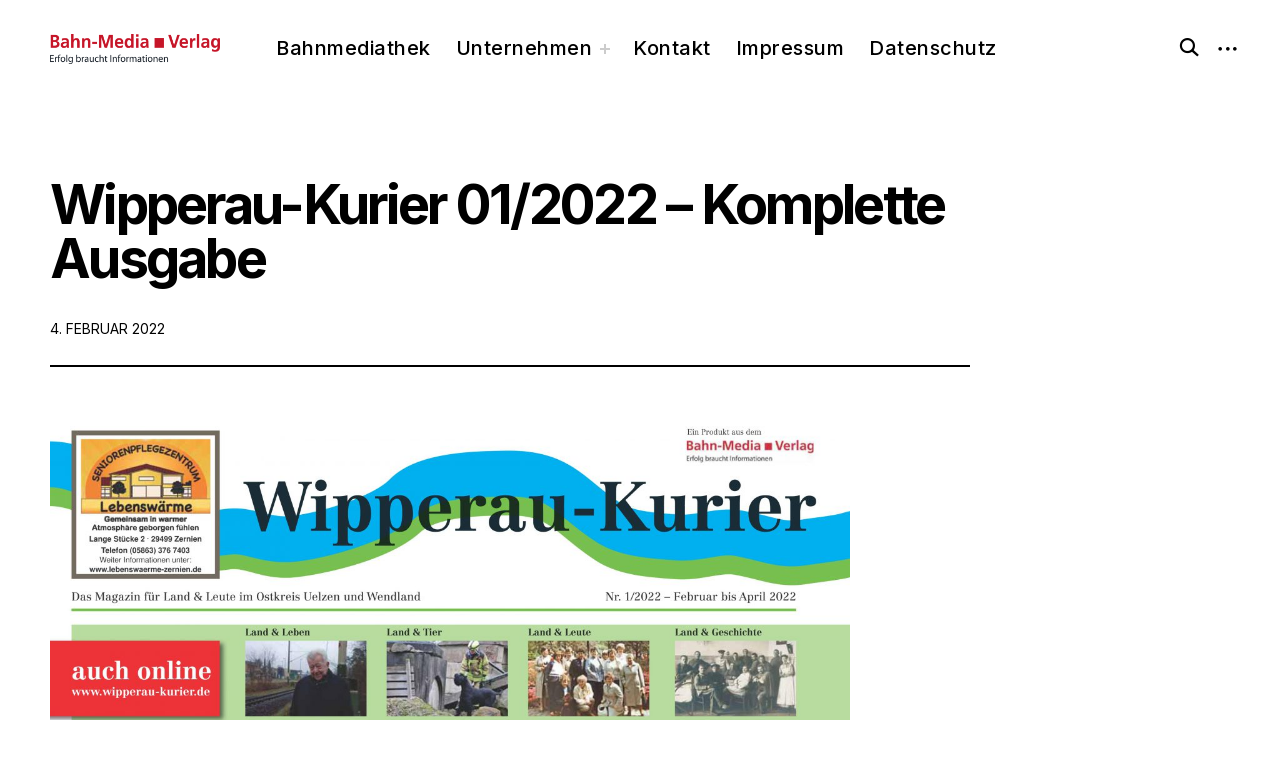

--- FILE ---
content_type: text/html; charset=UTF-8
request_url: https://bahn-mediathek.com/2022/02/04/wipperau-kurier-2/
body_size: 9448
content:
<!DOCTYPE html>
<html lang="de">
<head>
<meta charset="UTF-8">
<meta name="viewport" content="width=device-width, initial-scale=1">
<link rel="profile" href="http://gmpg.org/xfn/11">

<title>Wipperau-Kurier 01/2022 &#8211; Komplette Ausgabe &#8211; Bahnmediathek</title>
<meta name='robots' content='max-image-preview:large' />
<link rel='dns-prefetch' href='//fonts.googleapis.com' />
<link rel="alternate" type="application/rss+xml" title="Bahnmediathek &raquo; Feed" href="https://bahn-mediathek.com/feed/" />
<link rel="alternate" type="application/rss+xml" title="Bahnmediathek &raquo; Kommentar-Feed" href="https://bahn-mediathek.com/comments/feed/" />
<link rel="alternate" type="application/rss+xml" title="Bahnmediathek &raquo; Wipperau-Kurier 01/2022 &#8211; Komplette Ausgabe Kommentar-Feed" href="https://bahn-mediathek.com/2022/02/04/wipperau-kurier-2/feed/" />
<script type="text/javascript">
/* <![CDATA[ */
window._wpemojiSettings = {"baseUrl":"https:\/\/s.w.org\/images\/core\/emoji\/15.0.3\/72x72\/","ext":".png","svgUrl":"https:\/\/s.w.org\/images\/core\/emoji\/15.0.3\/svg\/","svgExt":".svg","source":{"concatemoji":"https:\/\/bahn-mediathek.com\/wp-includes\/js\/wp-emoji-release.min.js?ver=6.7"}};
/*! This file is auto-generated */
!function(i,n){var o,s,e;function c(e){try{var t={supportTests:e,timestamp:(new Date).valueOf()};sessionStorage.setItem(o,JSON.stringify(t))}catch(e){}}function p(e,t,n){e.clearRect(0,0,e.canvas.width,e.canvas.height),e.fillText(t,0,0);var t=new Uint32Array(e.getImageData(0,0,e.canvas.width,e.canvas.height).data),r=(e.clearRect(0,0,e.canvas.width,e.canvas.height),e.fillText(n,0,0),new Uint32Array(e.getImageData(0,0,e.canvas.width,e.canvas.height).data));return t.every(function(e,t){return e===r[t]})}function u(e,t,n){switch(t){case"flag":return n(e,"\ud83c\udff3\ufe0f\u200d\u26a7\ufe0f","\ud83c\udff3\ufe0f\u200b\u26a7\ufe0f")?!1:!n(e,"\ud83c\uddfa\ud83c\uddf3","\ud83c\uddfa\u200b\ud83c\uddf3")&&!n(e,"\ud83c\udff4\udb40\udc67\udb40\udc62\udb40\udc65\udb40\udc6e\udb40\udc67\udb40\udc7f","\ud83c\udff4\u200b\udb40\udc67\u200b\udb40\udc62\u200b\udb40\udc65\u200b\udb40\udc6e\u200b\udb40\udc67\u200b\udb40\udc7f");case"emoji":return!n(e,"\ud83d\udc26\u200d\u2b1b","\ud83d\udc26\u200b\u2b1b")}return!1}function f(e,t,n){var r="undefined"!=typeof WorkerGlobalScope&&self instanceof WorkerGlobalScope?new OffscreenCanvas(300,150):i.createElement("canvas"),a=r.getContext("2d",{willReadFrequently:!0}),o=(a.textBaseline="top",a.font="600 32px Arial",{});return e.forEach(function(e){o[e]=t(a,e,n)}),o}function t(e){var t=i.createElement("script");t.src=e,t.defer=!0,i.head.appendChild(t)}"undefined"!=typeof Promise&&(o="wpEmojiSettingsSupports",s=["flag","emoji"],n.supports={everything:!0,everythingExceptFlag:!0},e=new Promise(function(e){i.addEventListener("DOMContentLoaded",e,{once:!0})}),new Promise(function(t){var n=function(){try{var e=JSON.parse(sessionStorage.getItem(o));if("object"==typeof e&&"number"==typeof e.timestamp&&(new Date).valueOf()<e.timestamp+604800&&"object"==typeof e.supportTests)return e.supportTests}catch(e){}return null}();if(!n){if("undefined"!=typeof Worker&&"undefined"!=typeof OffscreenCanvas&&"undefined"!=typeof URL&&URL.createObjectURL&&"undefined"!=typeof Blob)try{var e="postMessage("+f.toString()+"("+[JSON.stringify(s),u.toString(),p.toString()].join(",")+"));",r=new Blob([e],{type:"text/javascript"}),a=new Worker(URL.createObjectURL(r),{name:"wpTestEmojiSupports"});return void(a.onmessage=function(e){c(n=e.data),a.terminate(),t(n)})}catch(e){}c(n=f(s,u,p))}t(n)}).then(function(e){for(var t in e)n.supports[t]=e[t],n.supports.everything=n.supports.everything&&n.supports[t],"flag"!==t&&(n.supports.everythingExceptFlag=n.supports.everythingExceptFlag&&n.supports[t]);n.supports.everythingExceptFlag=n.supports.everythingExceptFlag&&!n.supports.flag,n.DOMReady=!1,n.readyCallback=function(){n.DOMReady=!0}}).then(function(){return e}).then(function(){var e;n.supports.everything||(n.readyCallback(),(e=n.source||{}).concatemoji?t(e.concatemoji):e.wpemoji&&e.twemoji&&(t(e.twemoji),t(e.wpemoji)))}))}((window,document),window._wpemojiSettings);
/* ]]> */
</script>
<style id='wp-emoji-styles-inline-css' type='text/css'>

	img.wp-smiley, img.emoji {
		display: inline !important;
		border: none !important;
		box-shadow: none !important;
		height: 1em !important;
		width: 1em !important;
		margin: 0 0.07em !important;
		vertical-align: -0.1em !important;
		background: none !important;
		padding: 0 !important;
	}
</style>
<link rel='stylesheet' id='wp-block-library-css' href='https://bahn-mediathek.com/wp-includes/css/dist/block-library/style.min.css?ver=6.7' type='text/css' media='all' />
<style id='classic-theme-styles-inline-css' type='text/css'>
/*! This file is auto-generated */
.wp-block-button__link{color:#fff;background-color:#32373c;border-radius:9999px;box-shadow:none;text-decoration:none;padding:calc(.667em + 2px) calc(1.333em + 2px);font-size:1.125em}.wp-block-file__button{background:#32373c;color:#fff;text-decoration:none}
</style>
<style id='global-styles-inline-css' type='text/css'>
:root{--wp--preset--aspect-ratio--square: 1;--wp--preset--aspect-ratio--4-3: 4/3;--wp--preset--aspect-ratio--3-4: 3/4;--wp--preset--aspect-ratio--3-2: 3/2;--wp--preset--aspect-ratio--2-3: 2/3;--wp--preset--aspect-ratio--16-9: 16/9;--wp--preset--aspect-ratio--9-16: 9/16;--wp--preset--color--black: #000000;--wp--preset--color--cyan-bluish-gray: #abb8c3;--wp--preset--color--white: #ffffff;--wp--preset--color--pale-pink: #f78da7;--wp--preset--color--vivid-red: #cf2e2e;--wp--preset--color--luminous-vivid-orange: #ff6900;--wp--preset--color--luminous-vivid-amber: #fcb900;--wp--preset--color--light-green-cyan: #7bdcb5;--wp--preset--color--vivid-green-cyan: #00d084;--wp--preset--color--pale-cyan-blue: #8ed1fc;--wp--preset--color--vivid-cyan-blue: #0693e3;--wp--preset--color--vivid-purple: #9b51e0;--wp--preset--gradient--vivid-cyan-blue-to-vivid-purple: linear-gradient(135deg,rgba(6,147,227,1) 0%,rgb(155,81,224) 100%);--wp--preset--gradient--light-green-cyan-to-vivid-green-cyan: linear-gradient(135deg,rgb(122,220,180) 0%,rgb(0,208,130) 100%);--wp--preset--gradient--luminous-vivid-amber-to-luminous-vivid-orange: linear-gradient(135deg,rgba(252,185,0,1) 0%,rgba(255,105,0,1) 100%);--wp--preset--gradient--luminous-vivid-orange-to-vivid-red: linear-gradient(135deg,rgba(255,105,0,1) 0%,rgb(207,46,46) 100%);--wp--preset--gradient--very-light-gray-to-cyan-bluish-gray: linear-gradient(135deg,rgb(238,238,238) 0%,rgb(169,184,195) 100%);--wp--preset--gradient--cool-to-warm-spectrum: linear-gradient(135deg,rgb(74,234,220) 0%,rgb(151,120,209) 20%,rgb(207,42,186) 40%,rgb(238,44,130) 60%,rgb(251,105,98) 80%,rgb(254,248,76) 100%);--wp--preset--gradient--blush-light-purple: linear-gradient(135deg,rgb(255,206,236) 0%,rgb(152,150,240) 100%);--wp--preset--gradient--blush-bordeaux: linear-gradient(135deg,rgb(254,205,165) 0%,rgb(254,45,45) 50%,rgb(107,0,62) 100%);--wp--preset--gradient--luminous-dusk: linear-gradient(135deg,rgb(255,203,112) 0%,rgb(199,81,192) 50%,rgb(65,88,208) 100%);--wp--preset--gradient--pale-ocean: linear-gradient(135deg,rgb(255,245,203) 0%,rgb(182,227,212) 50%,rgb(51,167,181) 100%);--wp--preset--gradient--electric-grass: linear-gradient(135deg,rgb(202,248,128) 0%,rgb(113,206,126) 100%);--wp--preset--gradient--midnight: linear-gradient(135deg,rgb(2,3,129) 0%,rgb(40,116,252) 100%);--wp--preset--font-size--small: 15px;--wp--preset--font-size--medium: 20px;--wp--preset--font-size--large: 24px;--wp--preset--font-size--x-large: 42px;--wp--preset--font-size--regular: 18px;--wp--preset--font-size--huge: 30px;--wp--preset--spacing--20: 0.44rem;--wp--preset--spacing--30: 0.67rem;--wp--preset--spacing--40: 1rem;--wp--preset--spacing--50: 1.5rem;--wp--preset--spacing--60: 2.25rem;--wp--preset--spacing--70: 3.38rem;--wp--preset--spacing--80: 5.06rem;--wp--preset--shadow--natural: 6px 6px 9px rgba(0, 0, 0, 0.2);--wp--preset--shadow--deep: 12px 12px 50px rgba(0, 0, 0, 0.4);--wp--preset--shadow--sharp: 6px 6px 0px rgba(0, 0, 0, 0.2);--wp--preset--shadow--outlined: 6px 6px 0px -3px rgba(255, 255, 255, 1), 6px 6px rgba(0, 0, 0, 1);--wp--preset--shadow--crisp: 6px 6px 0px rgba(0, 0, 0, 1);}:where(.is-layout-flex){gap: 0.5em;}:where(.is-layout-grid){gap: 0.5em;}body .is-layout-flex{display: flex;}.is-layout-flex{flex-wrap: wrap;align-items: center;}.is-layout-flex > :is(*, div){margin: 0;}body .is-layout-grid{display: grid;}.is-layout-grid > :is(*, div){margin: 0;}:where(.wp-block-columns.is-layout-flex){gap: 2em;}:where(.wp-block-columns.is-layout-grid){gap: 2em;}:where(.wp-block-post-template.is-layout-flex){gap: 1.25em;}:where(.wp-block-post-template.is-layout-grid){gap: 1.25em;}.has-black-color{color: var(--wp--preset--color--black) !important;}.has-cyan-bluish-gray-color{color: var(--wp--preset--color--cyan-bluish-gray) !important;}.has-white-color{color: var(--wp--preset--color--white) !important;}.has-pale-pink-color{color: var(--wp--preset--color--pale-pink) !important;}.has-vivid-red-color{color: var(--wp--preset--color--vivid-red) !important;}.has-luminous-vivid-orange-color{color: var(--wp--preset--color--luminous-vivid-orange) !important;}.has-luminous-vivid-amber-color{color: var(--wp--preset--color--luminous-vivid-amber) !important;}.has-light-green-cyan-color{color: var(--wp--preset--color--light-green-cyan) !important;}.has-vivid-green-cyan-color{color: var(--wp--preset--color--vivid-green-cyan) !important;}.has-pale-cyan-blue-color{color: var(--wp--preset--color--pale-cyan-blue) !important;}.has-vivid-cyan-blue-color{color: var(--wp--preset--color--vivid-cyan-blue) !important;}.has-vivid-purple-color{color: var(--wp--preset--color--vivid-purple) !important;}.has-black-background-color{background-color: var(--wp--preset--color--black) !important;}.has-cyan-bluish-gray-background-color{background-color: var(--wp--preset--color--cyan-bluish-gray) !important;}.has-white-background-color{background-color: var(--wp--preset--color--white) !important;}.has-pale-pink-background-color{background-color: var(--wp--preset--color--pale-pink) !important;}.has-vivid-red-background-color{background-color: var(--wp--preset--color--vivid-red) !important;}.has-luminous-vivid-orange-background-color{background-color: var(--wp--preset--color--luminous-vivid-orange) !important;}.has-luminous-vivid-amber-background-color{background-color: var(--wp--preset--color--luminous-vivid-amber) !important;}.has-light-green-cyan-background-color{background-color: var(--wp--preset--color--light-green-cyan) !important;}.has-vivid-green-cyan-background-color{background-color: var(--wp--preset--color--vivid-green-cyan) !important;}.has-pale-cyan-blue-background-color{background-color: var(--wp--preset--color--pale-cyan-blue) !important;}.has-vivid-cyan-blue-background-color{background-color: var(--wp--preset--color--vivid-cyan-blue) !important;}.has-vivid-purple-background-color{background-color: var(--wp--preset--color--vivid-purple) !important;}.has-black-border-color{border-color: var(--wp--preset--color--black) !important;}.has-cyan-bluish-gray-border-color{border-color: var(--wp--preset--color--cyan-bluish-gray) !important;}.has-white-border-color{border-color: var(--wp--preset--color--white) !important;}.has-pale-pink-border-color{border-color: var(--wp--preset--color--pale-pink) !important;}.has-vivid-red-border-color{border-color: var(--wp--preset--color--vivid-red) !important;}.has-luminous-vivid-orange-border-color{border-color: var(--wp--preset--color--luminous-vivid-orange) !important;}.has-luminous-vivid-amber-border-color{border-color: var(--wp--preset--color--luminous-vivid-amber) !important;}.has-light-green-cyan-border-color{border-color: var(--wp--preset--color--light-green-cyan) !important;}.has-vivid-green-cyan-border-color{border-color: var(--wp--preset--color--vivid-green-cyan) !important;}.has-pale-cyan-blue-border-color{border-color: var(--wp--preset--color--pale-cyan-blue) !important;}.has-vivid-cyan-blue-border-color{border-color: var(--wp--preset--color--vivid-cyan-blue) !important;}.has-vivid-purple-border-color{border-color: var(--wp--preset--color--vivid-purple) !important;}.has-vivid-cyan-blue-to-vivid-purple-gradient-background{background: var(--wp--preset--gradient--vivid-cyan-blue-to-vivid-purple) !important;}.has-light-green-cyan-to-vivid-green-cyan-gradient-background{background: var(--wp--preset--gradient--light-green-cyan-to-vivid-green-cyan) !important;}.has-luminous-vivid-amber-to-luminous-vivid-orange-gradient-background{background: var(--wp--preset--gradient--luminous-vivid-amber-to-luminous-vivid-orange) !important;}.has-luminous-vivid-orange-to-vivid-red-gradient-background{background: var(--wp--preset--gradient--luminous-vivid-orange-to-vivid-red) !important;}.has-very-light-gray-to-cyan-bluish-gray-gradient-background{background: var(--wp--preset--gradient--very-light-gray-to-cyan-bluish-gray) !important;}.has-cool-to-warm-spectrum-gradient-background{background: var(--wp--preset--gradient--cool-to-warm-spectrum) !important;}.has-blush-light-purple-gradient-background{background: var(--wp--preset--gradient--blush-light-purple) !important;}.has-blush-bordeaux-gradient-background{background: var(--wp--preset--gradient--blush-bordeaux) !important;}.has-luminous-dusk-gradient-background{background: var(--wp--preset--gradient--luminous-dusk) !important;}.has-pale-ocean-gradient-background{background: var(--wp--preset--gradient--pale-ocean) !important;}.has-electric-grass-gradient-background{background: var(--wp--preset--gradient--electric-grass) !important;}.has-midnight-gradient-background{background: var(--wp--preset--gradient--midnight) !important;}.has-small-font-size{font-size: var(--wp--preset--font-size--small) !important;}.has-medium-font-size{font-size: var(--wp--preset--font-size--medium) !important;}.has-large-font-size{font-size: var(--wp--preset--font-size--large) !important;}.has-x-large-font-size{font-size: var(--wp--preset--font-size--x-large) !important;}
:where(.wp-block-post-template.is-layout-flex){gap: 1.25em;}:where(.wp-block-post-template.is-layout-grid){gap: 1.25em;}
:where(.wp-block-columns.is-layout-flex){gap: 2em;}:where(.wp-block-columns.is-layout-grid){gap: 2em;}
:root :where(.wp-block-pullquote){font-size: 1.5em;line-height: 1.6;}
</style>
<link rel='stylesheet' id='cerebro-style-css' href='https://bahn-mediathek.com/wp-content/themes/cerebro/style.css?ver=6.7' type='text/css' media='all' />
<style id='cerebro-style-inline-css' type='text/css'>
/*Body BG*/

	body,
	html body:not(.custom-background),
	body:not(.custom-background) .site-content,
	body:not(.custom-background) .header-scrolled .site-header,
	body:not(.custom-background) .contact-filter,
	body:not(.custom-background) .search-wrap,
	body:not(.custom-background) .select2-dropdown,
	body:not(.custom-background) .select2-results {
		background-color: #fff;
	}

	/*General font color*/

	body,
	input,
	select,
	textarea,
	.entry-content,
	#big-search-trigger,
	body .tb-close-icon,
	body .jp-carousel-titleanddesc-title,
	.entry-footer,
	.post-navigation a,
	.posts-navigation a,
	.text .single-soc-share-link a,
	.listing .cat-links a,
	body #jp-relatedposts .jp-relatedposts-items .jp-relatedposts-post .jp-relatedposts-post-context,
	.logged-in-as,
	.logged-in-as a,
	.comment-notes,
	.category-filter a,
	.jp-relatedposts-post p,
	.text .single-soc-share-link a,
	.wp-block-separator.is-style-dots:before,
	.woocommerce-product-search input[type="submit"],
	.woocommerce-product-search button[type="submit"],
	.woocommerce .products a.add_to_cart_button,
	.woocommerce .products a.add_to_cart_button:hover,
	.woocommerce .products a.ajax_add_to_cart,
	.woocommerce .products a.ajax_add_to_cart:hover,
	.woocommerce ul.products li.product .price,
	.woocommerce div.product p.price,
	.woocommerce div.product span.price,
	.woocommerce nav.woocommerce-pagination ul li a:focus,
	.woocommerce nav.woocommerce-pagination ul li a:hover,
	.woocommerce nav.woocommerce-pagination ul li span.current,
	.popup-filter,
	.woocommerce .woocommerce-breadcrumb a,
	.summary .product_meta > span *,
	.woocommerce div.product .woocommerce-tabs ul.tabs li a,
	.woocommerce div.product .woocommerce-tabs ul.tabs li a:hover,
	#reviews .woocommerce-review__author,
	.woocommerce form .form-row .required,
	.select2-container--default .select2-selection--single .select2-selection__rendered,
	.woocommerce-cart table.cart td.actions .coupon .button,
	.woocommerce table.cart td.actions button.button,
	.woocommerce table.cart td.actions input.button,
	.product-modal .view-details a,
	.product-modal-wrapp .entry-summary p.out-of-stock,
	.woocommerce .checkout_coupon button[type="submit"],
	.woocommerce .wishlist_table td.product-add-to-cart a,
	.price ins,
	.product-price ins,
	.widget ins,
	.contact-form label span,
	form.contact-form label span:after,
	.paging-navigation .current {
		color: #000;
	}

	select {
		background-image:
			linear-gradient(45deg, transparent 51%, #000 50%),
			linear-gradient(135deg, #000 51%, transparent 50%);
	}

	select:focus {
		background-image:
			linear-gradient(45deg, #000 51%, transparent 50%),
			linear-gradient(135deg, transparent 50%, #000 51%);
	}


	.search-wrap input[type="search"]::-webkit-input-placeholder,
	.no-results input[type="search"]::-webkit-input-placeholder,
	.error-404 input[type="search"]::-webkit-input-placeholder {
		color: #000;
	}

	.search-wrap input[type="search"]:-moz-placeholder,
	.no-results input[type="search"]:-moz-placeholder,
	.error-404 input[type="search"]:-moz-placeholder {
		color: #000;
	}

	.search-wrap input[type="search"]::-moz-placeholder,
	.no-results input[type="search"]::-moz-placeholder,
	.error-404 input[type="search"]::-moz-placeholder {
		color: #000;
	}

	.search-wrap input[type="search"]:-ms-input-placeholder,
	.search-wrap input[type="search"]:-ms-input-placeholder:focus,
	.no-results input[type="search"]:-ms-input-placeholder,
	.no-results input[type="search"]:-ms-input-placeholder:focus,
	.error-404 input[type="search"]:-ms-input-placeholder,
	.error-404 input[type="search"]:-ms-input-placeholder:focus {
		color: #000;
	}

	.select2-container--default .select2-results__option[aria-selected=true],
	.select2-container--default .select2-results__option[data-selected=true] {
		color: rgba(0,0,0,0.2);
	}

	.wp-block-image figcaption,
	.wp-block-embed figcaption {
		color: rgba(0,0,0,0.6);
	}

	.paging-navigation a,
	.paging-navigation .dots,
	.widget .post-date,
	.back-to-top {
		color: rgba(0,0,0,0.1);
	}

	input[type="text"],
	input[type="email"],
	input[type="url"],
	input[type="password"],
	input[type="search"],
	input[type="number"],
	input[type="tel"],
	input[type="range"],
	input[type="date"],
	input[type="month"],
	input[type="week"],
	input[type="time"],
	input[type="datetime"],
	input[type="datetime-local"],
	input[type="color"],
	textarea,
	select,
	.search-wrap input[type="search"],
	.no-results input[type="search"],
	.error-404 input[type="search"],
	.select2-container .select2-choice,
	.select2-container .select2-selection--single,
	.select2-drop-active,
	.select2-dropdown,
	.select2-drop.select2-drop-above.select2-drop-active,
	.select2-dropdown-open.select2-drop-above .select2-choice,
	.select2-dropdown-open.select2-drop-above .select2-selection--single,
	.select2-dropdown-open.select2-drop-above .select2-choices,
	.select2-container--default .select2-search--dropdown .select2-search__field,
	.cart-collaterals,
	#order_review,
	#add_payment_method table.cart td.actions .coupon .input-text,
	.woocommerce-cart table.cart td.actions .coupon .input-text,
	.woocommerce-checkout table.cart td.actions .coupon .input-text,
	.woocommerce-cart table.cart td.actions .coupon .button,
	.search-results:not(.archive) .listing article,
	#add_payment_method #payment ul.payment_methods li,
	.woocommerce-cart #payment ul.payment_methods li,
	.woocommerce-checkout #payment ul.payment_methods li,
	.widget_calendar tbody a:after,
	.woocommerce table.wishlist_table thead th,
	.woocommerce table.wishlist_table tbody td,
	blockquote.pull-left,
	q.pull-left,
	blockquote.pull-right,
	q.pull-right {
		border-color: #000;
	}

	#big-search-close:before,
	#big-search-close:after,
	hr,
	.wp-block-separator,
	.select2-container--default .select2-results__option--highlighted[aria-selected],
	.select2-container--default .select2-results__option--highlighted[data-selected] {
		background-color: #000;
	}

	.listing .cat-links a:before,
	#infinite-handle button i,
	#infinite-handle button i:before,
	#infinite-handle button i:after {
		background-color: #000;
	}

	/*Heading color*/

	h1,
	h2,
	h3,
	h4,
	h5,
	h6,
	h1 a,
	h2 a,
	h3 a,
	h4 a,
	h5 a,
	h6 a,
	.entry-content h1,
	.entry-content h2,
	.entry-content h3,
	.entry-content h4,
	.entry-content h5,
	.entry-content h6,
	.entry-content h1 a,
	.entry-content h2 a,
	.entry-content h3 a,
	.entry-content h4 a,
	.entry-content h5 a,
	.entry-content h6 a,
	blockquote,
	.emphasis,
	.big-search-trigger button,
	.sidebar-trigger button,
	.search-form input[type="submit"],
	body #infinite-handle span {
		color: #000;
	}

	.menu-toggle span,
	.menu-toggle span:before,
	.menu-toggle span:after {
	    background-color: #000;
	}

	/*Link and Meta colors*/

	.big-search-trigger button,
	.sidebar-trigger button {
		color: #000;
	}

	.menu-toggle span,
	.menu-toggle span:before,
	.menu-toggle span:after {
	    background-color: #000;
	}

	.sharedaddy .sd-social-text .sd-content ul li a.sd-button {
		color: #000 !important;
	}

	.nav-menu a:before,
	.entry-content a:before,
	.entry-footer a:before,
	.entry-meta a:before,
	.author-box a:before,
	body #infinite-handle span:before,
	.comments-area .nav-links a:before,
	.comment-author a:before,
	.comment-content a:before,
	.comment-reply-link:before,
	.comment-form a:before,
	.paging-navigation a:before,
	.category-filter a:before,
	.sd-social-text ul li a:after {
		background-color: #000;
	}

	/*Responsive*/

	@media only screen and (min-width: 1025px){

		.back-to-top:hover,
		.paging-navigation a:hover {
			color: #000;
		}

		.site-info a:hover {
			color: rgba(0,0,0,0.6);
		}

	}
/*Body BG*/

	body,
	html body:not(.custom-background),
	body:not(.custom-background) .site-content,
	body:not(.custom-background) .header-scrolled .site-header,
	body:not(.custom-background) .contact-filter,
	body:not(.custom-background) .search-wrap,
	body:not(.custom-background) .select2-dropdown,
	body:not(.custom-background) .select2-results {
		background-color: #fff;
	}

	/*General font color*/

	body,
	input,
	select,
	textarea,
	.entry-content,
	#big-search-trigger,
	body .tb-close-icon,
	body .jp-carousel-titleanddesc-title,
	.entry-footer,
	.post-navigation a,
	.posts-navigation a,
	.text .single-soc-share-link a,
	.listing .cat-links a,
	body #jp-relatedposts .jp-relatedposts-items .jp-relatedposts-post .jp-relatedposts-post-context,
	.logged-in-as,
	.logged-in-as a,
	.comment-notes,
	.category-filter a,
	.jp-relatedposts-post p,
	.text .single-soc-share-link a,
	.wp-block-separator.is-style-dots:before,
	.woocommerce-product-search input[type="submit"],
	.woocommerce-product-search button[type="submit"],
	.woocommerce .products a.add_to_cart_button,
	.woocommerce .products a.add_to_cart_button:hover,
	.woocommerce .products a.ajax_add_to_cart,
	.woocommerce .products a.ajax_add_to_cart:hover,
	.woocommerce ul.products li.product .price,
	.woocommerce div.product p.price,
	.woocommerce div.product span.price,
	.woocommerce nav.woocommerce-pagination ul li a:focus,
	.woocommerce nav.woocommerce-pagination ul li a:hover,
	.woocommerce nav.woocommerce-pagination ul li span.current,
	.popup-filter,
	.woocommerce .woocommerce-breadcrumb a,
	.summary .product_meta > span *,
	.woocommerce div.product .woocommerce-tabs ul.tabs li a,
	.woocommerce div.product .woocommerce-tabs ul.tabs li a:hover,
	#reviews .woocommerce-review__author,
	.woocommerce form .form-row .required,
	.select2-container--default .select2-selection--single .select2-selection__rendered,
	.woocommerce-cart table.cart td.actions .coupon .button,
	.woocommerce table.cart td.actions button.button,
	.woocommerce table.cart td.actions input.button,
	.product-modal .view-details a,
	.product-modal-wrapp .entry-summary p.out-of-stock,
	.woocommerce .checkout_coupon button[type="submit"],
	.woocommerce .wishlist_table td.product-add-to-cart a,
	.price ins,
	.product-price ins,
	.widget ins,
	.contact-form label span,
	form.contact-form label span:after,
	.paging-navigation .current {
		color: #000;
	}

	select {
		background-image:
			linear-gradient(45deg, transparent 51%, #000 50%),
			linear-gradient(135deg, #000 51%, transparent 50%);
	}

	select:focus {
		background-image:
			linear-gradient(45deg, #000 51%, transparent 50%),
			linear-gradient(135deg, transparent 50%, #000 51%);
	}


	.search-wrap input[type="search"]::-webkit-input-placeholder,
	.no-results input[type="search"]::-webkit-input-placeholder,
	.error-404 input[type="search"]::-webkit-input-placeholder {
		color: #000;
	}

	.search-wrap input[type="search"]:-moz-placeholder,
	.no-results input[type="search"]:-moz-placeholder,
	.error-404 input[type="search"]:-moz-placeholder {
		color: #000;
	}

	.search-wrap input[type="search"]::-moz-placeholder,
	.no-results input[type="search"]::-moz-placeholder,
	.error-404 input[type="search"]::-moz-placeholder {
		color: #000;
	}

	.search-wrap input[type="search"]:-ms-input-placeholder,
	.search-wrap input[type="search"]:-ms-input-placeholder:focus,
	.no-results input[type="search"]:-ms-input-placeholder,
	.no-results input[type="search"]:-ms-input-placeholder:focus,
	.error-404 input[type="search"]:-ms-input-placeholder,
	.error-404 input[type="search"]:-ms-input-placeholder:focus {
		color: #000;
	}

	.select2-container--default .select2-results__option[aria-selected=true],
	.select2-container--default .select2-results__option[data-selected=true] {
		color: rgba(0,0,0,0.2);
	}

	.wp-block-image figcaption,
	.wp-block-embed figcaption {
		color: rgba(0,0,0,0.6);
	}

	.paging-navigation a,
	.paging-navigation .dots,
	.widget .post-date,
	.back-to-top {
		color: rgba(0,0,0,0.1);
	}

	input[type="text"],
	input[type="email"],
	input[type="url"],
	input[type="password"],
	input[type="search"],
	input[type="number"],
	input[type="tel"],
	input[type="range"],
	input[type="date"],
	input[type="month"],
	input[type="week"],
	input[type="time"],
	input[type="datetime"],
	input[type="datetime-local"],
	input[type="color"],
	textarea,
	select,
	.search-wrap input[type="search"],
	.no-results input[type="search"],
	.error-404 input[type="search"],
	.select2-container .select2-choice,
	.select2-container .select2-selection--single,
	.select2-drop-active,
	.select2-dropdown,
	.select2-drop.select2-drop-above.select2-drop-active,
	.select2-dropdown-open.select2-drop-above .select2-choice,
	.select2-dropdown-open.select2-drop-above .select2-selection--single,
	.select2-dropdown-open.select2-drop-above .select2-choices,
	.select2-container--default .select2-search--dropdown .select2-search__field,
	.cart-collaterals,
	#order_review,
	#add_payment_method table.cart td.actions .coupon .input-text,
	.woocommerce-cart table.cart td.actions .coupon .input-text,
	.woocommerce-checkout table.cart td.actions .coupon .input-text,
	.woocommerce-cart table.cart td.actions .coupon .button,
	.search-results:not(.archive) .listing article,
	#add_payment_method #payment ul.payment_methods li,
	.woocommerce-cart #payment ul.payment_methods li,
	.woocommerce-checkout #payment ul.payment_methods li,
	.widget_calendar tbody a:after,
	.woocommerce table.wishlist_table thead th,
	.woocommerce table.wishlist_table tbody td,
	blockquote.pull-left,
	q.pull-left,
	blockquote.pull-right,
	q.pull-right {
		border-color: #000;
	}

	#big-search-close:before,
	#big-search-close:after,
	hr,
	.wp-block-separator,
	.select2-container--default .select2-results__option--highlighted[aria-selected],
	.select2-container--default .select2-results__option--highlighted[data-selected] {
		background-color: #000;
	}

	.listing .cat-links a:before,
	#infinite-handle button i,
	#infinite-handle button i:before,
	#infinite-handle button i:after {
		background-color: #000;
	}

	/*Heading color*/

	h1,
	h2,
	h3,
	h4,
	h5,
	h6,
	h1 a,
	h2 a,
	h3 a,
	h4 a,
	h5 a,
	h6 a,
	.entry-content h1,
	.entry-content h2,
	.entry-content h3,
	.entry-content h4,
	.entry-content h5,
	.entry-content h6,
	.entry-content h1 a,
	.entry-content h2 a,
	.entry-content h3 a,
	.entry-content h4 a,
	.entry-content h5 a,
	.entry-content h6 a,
	blockquote,
	.emphasis,
	.big-search-trigger button,
	.sidebar-trigger button,
	.search-form input[type="submit"],
	body #infinite-handle span {
		color: #000;
	}

	.menu-toggle span,
	.menu-toggle span:before,
	.menu-toggle span:after {
	    background-color: #000;
	}

	/*Link and Meta colors*/

	.big-search-trigger button,
	.sidebar-trigger button {
		color: #000;
	}

	.menu-toggle span,
	.menu-toggle span:before,
	.menu-toggle span:after {
	    background-color: #000;
	}

	.sharedaddy .sd-social-text .sd-content ul li a.sd-button {
		color: #000 !important;
	}

	.nav-menu a:before,
	.entry-content a:before,
	.entry-footer a:before,
	.entry-meta a:before,
	.author-box a:before,
	body #infinite-handle span:before,
	.comments-area .nav-links a:before,
	.comment-author a:before,
	.comment-content a:before,
	.comment-reply-link:before,
	.comment-form a:before,
	.paging-navigation a:before,
	.category-filter a:before,
	.sd-social-text ul li a:after {
		background-color: #000;
	}

	/*Responsive*/

	@media only screen and (min-width: 1025px){

		.back-to-top:hover,
		.paging-navigation a:hover {
			color: #000;
		}

		.site-info a:hover {
			color: rgba(0,0,0,0.6);
		}

	}
</style>
<link rel='stylesheet' id='cerebro-child-style-css' href='https://bahn-mediathek.com/wp-content/themes/cerebro-child/style.css?ver=1.0.0' type='text/css' media='all' />
<link rel='stylesheet' id='cerebro-google-fonts-css' href='https://fonts.googleapis.com/css2?family=Inter:wght@300;400;500;700' type='text/css' media='all' />
<link rel='stylesheet' id='dashicons-css' href='https://bahn-mediathek.com/wp-includes/css/dashicons.min.css?ver=6.7' type='text/css' media='all' />
<link rel='stylesheet' id='thickbox-css' href='https://bahn-mediathek.com/wp-includes/js/thickbox/thickbox.css?ver=6.7' type='text/css' media='all' />
<script type="text/javascript" src="https://bahn-mediathek.com/wp-includes/js/jquery/jquery.min.js?ver=3.7.1" id="jquery-core-js"></script>
<script type="text/javascript" src="https://bahn-mediathek.com/wp-includes/js/jquery/jquery-migrate.min.js?ver=3.4.1" id="jquery-migrate-js"></script>
<link rel="https://api.w.org/" href="https://bahn-mediathek.com/wp-json/" /><link rel="alternate" title="JSON" type="application/json" href="https://bahn-mediathek.com/wp-json/wp/v2/posts/1591" /><link rel="EditURI" type="application/rsd+xml" title="RSD" href="https://bahn-mediathek.com/xmlrpc.php?rsd" />
<meta name="generator" content="WordPress 6.7" />
<link rel="canonical" href="https://bahn-mediathek.com/2022/02/04/wipperau-kurier-2/" />
<link rel='shortlink' href='https://bahn-mediathek.com/?p=1591' />
		<!-- Custom Logo: hide header text -->
		<style id="custom-logo-css" type="text/css">
			.site-title, .site-description {
				position: absolute;
				clip: rect(1px, 1px, 1px, 1px);
			}
		</style>
		<link rel="alternate" title="oEmbed (JSON)" type="application/json+oembed" href="https://bahn-mediathek.com/wp-json/oembed/1.0/embed?url=https%3A%2F%2Fbahn-mediathek.com%2F2022%2F02%2F04%2Fwipperau-kurier-2%2F" />
<link rel="alternate" title="oEmbed (XML)" type="text/xml+oembed" href="https://bahn-mediathek.com/wp-json/oembed/1.0/embed?url=https%3A%2F%2Fbahn-mediathek.com%2F2022%2F02%2F04%2Fwipperau-kurier-2%2F&#038;format=xml" />
<link rel="icon" href="https://bahn-mediathek.com/wp-content/uploads/2023/09/FavIcon-BMV-150x150.png" sizes="32x32" />
<link rel="icon" href="https://bahn-mediathek.com/wp-content/uploads/2023/09/FavIcon-BMV.png" sizes="192x192" />
<link rel="apple-touch-icon" href="https://bahn-mediathek.com/wp-content/uploads/2023/09/FavIcon-BMV.png" />
<meta name="msapplication-TileImage" content="https://bahn-mediathek.com/wp-content/uploads/2023/09/FavIcon-BMV.png" />
	<style>
		.kirki-customizer-loading-wrapper {
			background-image: none !important;
		}
	</style>
			<style type="text/css" id="wp-custom-css">
			.no-border-radius a{
	border-radius: 0;
}



@media (min-width: 1025px)
{
.entry-content a:hover:before, .entry-footer a:hover:before, .entry-meta a:hover:before, .author-box a:hover:before, .paging-navigation a:hover:before, .category-filter a:hover:before, .comments-area .nav-links a:hover:before, .comment-author a:hover:before, .comment-content a:hover:before, .comment-reply-link:hover:before, .comment-form a:hover:before, .sd-social-text ul li a:hover:after 
	{
	top: 100%;
	}
	
.nav-menu a:before, .entry-content a:before, .entry-	footer a:before, .entry-meta a:before, .author-box a:before, body #infinite-handle span:before, .comments-area .nav-links a:before, .comment-author a:before, .comment-content a:before, .comment-reply-link:before, .comment-form a:before, .paging-navigation a:before, .category-filter a:before, .sd-social-text ul li a:after
	{
		top: 100%;
	}
}		</style>
		</head>

<body class="post-template-default single single-post postid-1591 single-format-standard wp-custom-logo wp-embed-responsive group-blog sticky-header tk-theme-frontend">

<aside id="secondary" class="widget-area" role="complementary">
	<div class="scroll-box">
		<section id="block-3" class="widget widget_block widget_search"><form role="search" method="get" action="https://bahn-mediathek.com/" class="wp-block-search__button-outside wp-block-search__text-button wp-block-search"    ><label class="wp-block-search__label" for="wp-block-search__input-1" >Suchen</label><div class="wp-block-search__inside-wrapper " ><input class="wp-block-search__input" id="wp-block-search__input-1" placeholder="" value="" type="search" name="s" required /><button aria-label="Suchen" class="wp-block-search__button wp-element-button" type="submit" >Suchen</button></div></form></section><section id="block-4" class="widget widget_block widget_recent_entries"><ul class="wp-block-latest-posts__list wp-block-latest-posts"><li><a class="wp-block-latest-posts__post-title" href="https://bahn-mediathek.com/2025/11/19/editorials-im-jahresrueckblick-2025/">Editorials im Jahresrückblick 2025</a></li>
<li><a class="wp-block-latest-posts__post-title" href="https://bahn-mediathek.com/2025/11/17/editorial-des-prima-6-25/">Editorial des PriMa 6/25</a></li>
<li><a class="wp-block-latest-posts__post-title" href="https://bahn-mediathek.com/2025/11/17/editorial-des-prima-5-25/">Editorial des PriMa 5/25</a></li>
<li><a class="wp-block-latest-posts__post-title" href="https://bahn-mediathek.com/2025/07/17/editorial-des-prima-3-25-2/">Editorial des PriMa 4/25</a></li>
<li><a class="wp-block-latest-posts__post-title" href="https://bahn-mediathek.com/2025/05/23/iaf-2025-funkenflug-trifft-bahnbau/">iaf 2025 – Funkenflug trifft Bahnbau</a></li>
</ul></section><section id="block-5" class="widget widget_block widget_archive"><ul class="wp-block-archives-list wp-block-archives">	<li><a href='https://bahn-mediathek.com/2025/11/'>November 2025</a></li>
	<li><a href='https://bahn-mediathek.com/2025/07/'>Juli 2025</a></li>
	<li><a href='https://bahn-mediathek.com/2025/05/'>Mai 2025</a></li>
	<li><a href='https://bahn-mediathek.com/2025/03/'>März 2025</a></li>
	<li><a href='https://bahn-mediathek.com/2025/01/'>Januar 2025</a></li>
	<li><a href='https://bahn-mediathek.com/2024/12/'>Dezember 2024</a></li>
	<li><a href='https://bahn-mediathek.com/2024/11/'>November 2024</a></li>
	<li><a href='https://bahn-mediathek.com/2024/07/'>Juli 2024</a></li>
	<li><a href='https://bahn-mediathek.com/2023/06/'>Juni 2023</a></li>
	<li><a href='https://bahn-mediathek.com/2023/01/'>Januar 2023</a></li>
	<li><a href='https://bahn-mediathek.com/2022/09/'>September 2022</a></li>
	<li><a href='https://bahn-mediathek.com/2022/06/'>Juni 2022</a></li>
	<li><a href='https://bahn-mediathek.com/2022/05/'>Mai 2022</a></li>
	<li><a href='https://bahn-mediathek.com/2022/04/'>April 2022</a></li>
	<li><a href='https://bahn-mediathek.com/2022/03/'>März 2022</a></li>
	<li><a href='https://bahn-mediathek.com/2022/02/'>Februar 2022</a></li>
	<li><a href='https://bahn-mediathek.com/2021/11/'>November 2021</a></li>
	<li><a href='https://bahn-mediathek.com/2021/10/'>Oktober 2021</a></li>
	<li><a href='https://bahn-mediathek.com/2021/09/'>September 2021</a></li>
	<li><a href='https://bahn-mediathek.com/2021/08/'>August 2021</a></li>
	<li><a href='https://bahn-mediathek.com/2021/06/'>Juni 2021</a></li>
	<li><a href='https://bahn-mediathek.com/2021/05/'>Mai 2021</a></li>
	<li><a href='https://bahn-mediathek.com/2021/02/'>Februar 2021</a></li>
</ul></section>	</div>
	<button id="closeSidebar" class="close-sidebar"><span class="screen-reader-text">close sidebar</span></button>
</aside><!-- #secondary -->

<div id="page" class="site">

	<a class="skip-link screen-reader-text" href="#content">Skip to content</a>

	<header id="masthead" class="site-header" role="banner">
		<div class="container">

			<div class="site-branding">
				<a href="https://bahn-mediathek.com/" class="custom-logo-link" rel="home"><img width="1439" height="247" src="https://bahn-mediathek.com/wp-content/uploads/2021/02/cropped-cropped-Bahn_Media_Logo_2017-neue-Farbe.png" class="custom-logo" alt="Bahnmediathek" decoding="async" fetchpriority="high" srcset="https://bahn-mediathek.com/wp-content/uploads/2021/02/cropped-cropped-Bahn_Media_Logo_2017-neue-Farbe.png 1439w, https://bahn-mediathek.com/wp-content/uploads/2021/02/cropped-cropped-Bahn_Media_Logo_2017-neue-Farbe-300x51.png 300w, https://bahn-mediathek.com/wp-content/uploads/2021/02/cropped-cropped-Bahn_Media_Logo_2017-neue-Farbe-1024x176.png 1024w, https://bahn-mediathek.com/wp-content/uploads/2021/02/cropped-cropped-Bahn_Media_Logo_2017-neue-Farbe-768x132.png 768w, https://bahn-mediathek.com/wp-content/uploads/2021/02/cropped-cropped-Bahn_Media_Logo_2017-neue-Farbe-500x86.png 500w, https://bahn-mediathek.com/wp-content/uploads/2021/02/cropped-cropped-Bahn_Media_Logo_2017-neue-Farbe-800x137.png 800w, https://bahn-mediathek.com/wp-content/uploads/2021/02/cropped-cropped-Bahn_Media_Logo_2017-neue-Farbe-1280x220.png 1280w, https://bahn-mediathek.com/wp-content/uploads/2021/02/cropped-cropped-Bahn_Media_Logo_2017-neue-Farbe-1200x206.png 1200w, https://bahn-mediathek.com/wp-content/uploads/2021/02/cropped-cropped-Bahn_Media_Logo_2017-neue-Farbe-150x26.png 150w" sizes="(max-width: 1439px) 100vw, 1439px" /></a>
									<p class="site-title"><a href="https://bahn-mediathek.com/" rel="home">Bahnmediathek</a></p>
									<p class="site-description">des Bahnmedia-Verlags</p>
							</div><!-- .site-branding -->

			<nav id="site-navigation" class="main-navigation" role="navigation">
				<button class="menu-toggle" aria-controls="primary-menu" aria-expanded="false"><em>Menu</em><span>&nbsp;</span></button>
				<div class="menu-mainmenu-container"><ul id="primary-menu" class="menu"><li id="menu-item-1904" class="menu-item menu-item-type-custom menu-item-object-custom menu-item-home menu-item-1904"><a href="https://bahn-mediathek.com/">Bahnmediathek</a></li>
<li id="menu-item-653" class="menu-item menu-item-type-custom menu-item-object-custom menu-item-has-children menu-item-653"><a href="#">Unternehmen</a>
<ul class="sub-menu">
	<li id="menu-item-2064" class="menu-item menu-item-type-custom menu-item-object-custom menu-item-2064"><a href="https://bahn-media.com/">Bahn-Media Verlag</a></li>
	<li id="menu-item-2065" class="menu-item menu-item-type-custom menu-item-object-custom menu-item-2065"><a href="https://privatbahn-magazin.de/">Privatbahn Magazin</a></li>
	<li id="menu-item-2066" class="menu-item menu-item-type-custom menu-item-object-custom menu-item-2066"><a href="https://www.zukunftsbranche-bahn.de/">Zukunftsbranche Bahn</a></li>
	<li id="menu-item-2067" class="menu-item menu-item-type-custom menu-item-object-custom menu-item-2067"><a href="https://wipperau-kurier.de/">Wipperau-Kurier</a></li>
</ul>
</li>
<li id="menu-item-1898" class="menu-item menu-item-type-post_type menu-item-object-page menu-item-1898"><a href="https://bahn-mediathek.com/kontakt/">Kontakt</a></li>
<li id="menu-item-1897" class="menu-item menu-item-type-post_type menu-item-object-page menu-item-1897"><a href="https://bahn-mediathek.com/impressum/">Impressum</a></li>
<li id="menu-item-1896" class="menu-item menu-item-type-post_type menu-item-object-page menu-item-1896"><a href="https://bahn-mediathek.com/datenschutz/">Datenschutz</a></li>
</ul></div>			</nav><!-- #site-navigation -->

			<!-- Search trigger -->
			<div id="big-search-trigger" class="big-search-trigger">
				<button>
					<span class="screen-reader-text">open search form</span>
					<i class="icon-search"></i>
				</button>
			</div>

			<!-- Sidebar trigger -->
			
				<div id="sidebar-trigger" class="sidebar-trigger">
					<button aria-expanded="false">
						<span class="screen-reader-text">open sidebar</span>
						<i class="icon-sidebar"></i>
					</button>
				</div>

			
		</div><!-- .container -->
	</header><!-- #masthead -->

	<!-- Search form -->
	<div class="search-wrap">
		<form role="search" method="get" class="search-form" action="https://bahn-mediathek.com/">
				<label>
					<span class="screen-reader-text">Suche nach:</span>
					<input type="search" class="search-field" placeholder="Suchen …" value="" name="s" />
				</label>
				<input type="submit" class="search-submit" value="Suchen" />
			</form>		<div class="search-instructions">Press Enter / Return to begin your search.</div>
		<button id="big-search-close">
			<span class="screen-reader-text">close search form</span>
		</button>
	</div>

	<div id="content" class="site-content">

	<div id="primary" class="content-area">
		<main id="main" class="site-main" role="main">

		
			
<article id="post-1591" class="post-1591 post type-post status-publish format-standard has-post-thumbnail hentry category-allgemein">

	<header class="entry-header">

		<h1 class="entry-title">Wipperau-Kurier 01/2022 &#8211; Komplette Ausgabe</h1>
				<div class="entry-meta">
					<span class="posted-on"><span class="screen-reader-text">Posted on:</span><a href="https://bahn-mediathek.com/2022/02/04/wipperau-kurier-2/" rel="bookmark"><time class="entry-date published" datetime="2022-02-04T12:51:30+01:00">4. Februar 2022</time><time class="updated" datetime="2024-07-04T09:10:52+02:00">4. Juli 2024</time></a></span>				</div><!-- .entry-meta -->

			
	</header><!-- .entry-header -->

	
			<figure class="featured-image">
				<img width="1200" height="1591" src="https://bahn-mediathek.com/wp-content/uploads/2022/02/2022-01_WEB-1-scaled.jpg" class="attachment-cerebro-single-featured-image size-cerebro-single-featured-image wp-post-image" alt="" decoding="async" srcset="https://bahn-mediathek.com/wp-content/uploads/2022/02/2022-01_WEB-1-scaled.jpg 1931w, https://bahn-mediathek.com/wp-content/uploads/2022/02/2022-01_WEB-1-226x300.jpg 226w, https://bahn-mediathek.com/wp-content/uploads/2022/02/2022-01_WEB-1-773x1024.jpg 773w, https://bahn-mediathek.com/wp-content/uploads/2022/02/2022-01_WEB-1-768x1018.jpg 768w, https://bahn-mediathek.com/wp-content/uploads/2022/02/2022-01_WEB-1-1159x1536.jpg 1159w, https://bahn-mediathek.com/wp-content/uploads/2022/02/2022-01_WEB-1-1545x2048.jpg 1545w, https://bahn-mediathek.com/wp-content/uploads/2022/02/2022-01_WEB-1-500x663.jpg 500w, https://bahn-mediathek.com/wp-content/uploads/2022/02/2022-01_WEB-1-800x1060.jpg 800w, https://bahn-mediathek.com/wp-content/uploads/2022/02/2022-01_WEB-1-1280x1697.jpg 1280w, https://bahn-mediathek.com/wp-content/uploads/2022/02/2022-01_WEB-1-1920x2545.jpg 1920w" sizes="(max-width: 1200px) 100vw, 1200px" />			</figure>

		
	<div class="entry-content">
		<p>Wipperau-Kurier Nr. 1/2022 Komplette Ausgabe</p>
<p><a href="https://bahn-mediathek.com/wp-content/uploads/2022/02/2022-01_WEB.pdf"><img decoding="async" class="alignnone wp-image-1592 size-large" src="https://bahn-mediathek.com/wp-content/uploads/2022/02/2022-01_WEB-1-773x1024.jpg" alt="" width="773" height="1024" srcset="https://bahn-mediathek.com/wp-content/uploads/2022/02/2022-01_WEB-1-773x1024.jpg 773w, https://bahn-mediathek.com/wp-content/uploads/2022/02/2022-01_WEB-1-226x300.jpg 226w, https://bahn-mediathek.com/wp-content/uploads/2022/02/2022-01_WEB-1-768x1018.jpg 768w, https://bahn-mediathek.com/wp-content/uploads/2022/02/2022-01_WEB-1-1159x1536.jpg 1159w, https://bahn-mediathek.com/wp-content/uploads/2022/02/2022-01_WEB-1-1545x2048.jpg 1545w, https://bahn-mediathek.com/wp-content/uploads/2022/02/2022-01_WEB-1-500x663.jpg 500w, https://bahn-mediathek.com/wp-content/uploads/2022/02/2022-01_WEB-1-800x1060.jpg 800w, https://bahn-mediathek.com/wp-content/uploads/2022/02/2022-01_WEB-1-1280x1697.jpg 1280w, https://bahn-mediathek.com/wp-content/uploads/2022/02/2022-01_WEB-1-1920x2545.jpg 1920w, https://bahn-mediathek.com/wp-content/uploads/2022/02/2022-01_WEB-1-scaled.jpg 1931w" sizes="(max-width: 773px) 100vw, 773px" /></a></p>
		<footer class="entry-footer">
				</footer><!-- .entry-footer -->
	</div><!-- .entry-content -->

</article><!-- #post-## -->

	<nav class="navigation post-navigation" aria-label="Beiträge">
		<h2 class="screen-reader-text">Beitrags-Navigation</h2>
		<div class="nav-links"><div class="nav-previous"><a href="https://bahn-mediathek.com/2021/11/02/karriere-handbuch-zukunftsbranche-bahn-2021/" rel="prev">Previous Post: <span>Karriere Handbuch Zukunftsbranche Bahn 2021/2022</span></a></div><div class="nav-next"><a href="https://bahn-mediathek.com/2022/02/04/wipperau-kurier-woher-kommt-unser-strom/" rel="next">Next Post: <span>Wipperau-Kurier 01/2022 &#8211; Titelthema: Woher kommt unser Strom</span></a></div></div>
	</nav>
		</main><!-- #main -->
	</div><!-- #primary -->


	</div><!-- #content -->

	<footer id="colophon" class="site-footer" role="contentinfo">
		<div class="container">
			<div class="site-info">

				BAHN-MEDIA VERLAG GMBH & CO. KG SALZWEDELER STRASSE 5 29562 SUHLENDORF TEL. 05820 – 97 01 77 – 0 FAX 05820 – 97 01 77 – 20 INFO@BAHN-MEDIA.COM RECHTSTEXTE IMPRESSUM DATENSCHUTZ HAFTUNGSAUSSCHLUSS © BLAUZWEIG 2021 ALL RIGHTS RESERVED.
			</div><!-- .site-info -->
		</div>
	</footer><!-- #colophon -->

	<a href="#" id="scrollUp" class="back-to-top">
		<i class="icon-top"></i>
	</a>

</div><!-- #page -->

<script type="text/javascript" src="https://bahn-mediathek.com/wp-includes/js/imagesloaded.min.js?ver=5.0.0" id="imagesloaded-js"></script>
<script type="text/javascript" src="https://bahn-mediathek.com/wp-includes/js/masonry.min.js?ver=4.2.2" id="masonry-js"></script>
<script type="text/javascript" id="thickbox-js-extra">
/* <![CDATA[ */
var thickboxL10n = {"next":"N\u00e4chste >","prev":"< Vorherige","image":"Bild","of":"von","close":"Schlie\u00dfen","noiframes":"Diese Funktion ben\u00f6tigt iframes. Du hast jedoch iframes deaktiviert oder dein Browser unterst\u00fctzt diese nicht.","loadingAnimation":"https:\/\/bahn-mediathek.com\/wp-includes\/js\/thickbox\/loadingAnimation.gif"};
/* ]]> */
</script>
<script type="text/javascript" src="https://bahn-mediathek.com/wp-includes/js/thickbox/thickbox.js?ver=3.1-20121105" id="thickbox-js"></script>
<script type="text/javascript" src="https://bahn-mediathek.com/wp-content/themes/cerebro/assets/js/common.js?ver=6.7" id="cerebro-call-scripts-js"></script>

</body>
</html>
